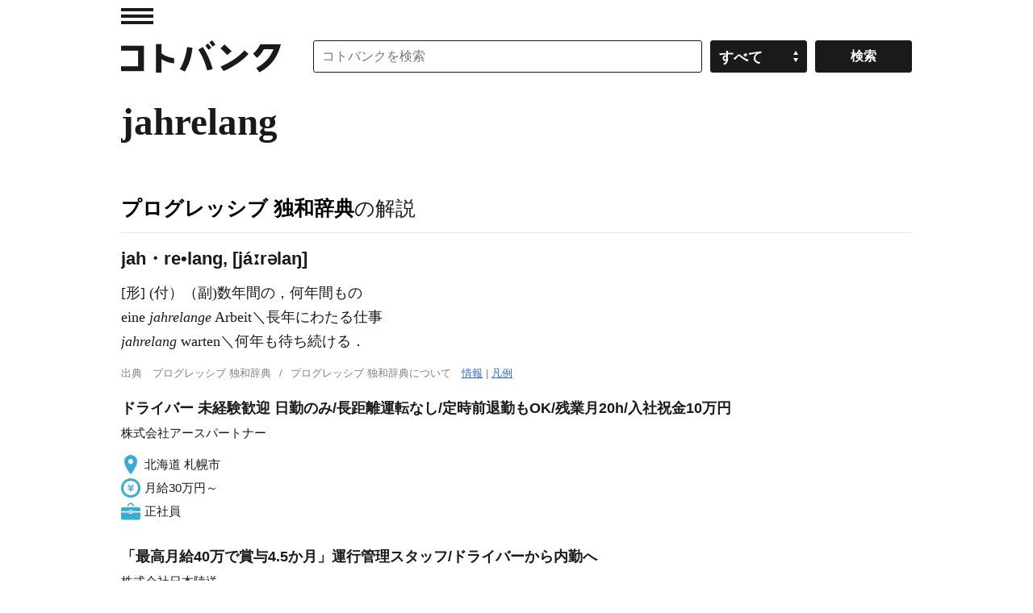

--- FILE ---
content_type: application/javascript; charset=utf-8
request_url: https://fundingchoicesmessages.google.com/f/AGSKWxWCQToVLgiiM45a0oXpp7ib1Y5ubOGFHKu0VoMwSIV7t5gpcju3X-G_cTX_ot-q3wBTnfE6vv5GwUR_Y-IFNIPhDJy8pEpE3mRjVOkahfD8nGHi6Pgl78GWSyo1IzWnu_d3bkTH8Bod3nTsX0T2gXTOwzMS1BP5FG6bE-Mi5Zd_QZ7ktpI4dcMOh3JA/_/ad2push..displayAds&script,domain=pornhd.com/130x600-/omb-ad-
body_size: -1292
content:
window['8c42e84b-2d41-4fe5-88cb-b046026fc09a'] = true;